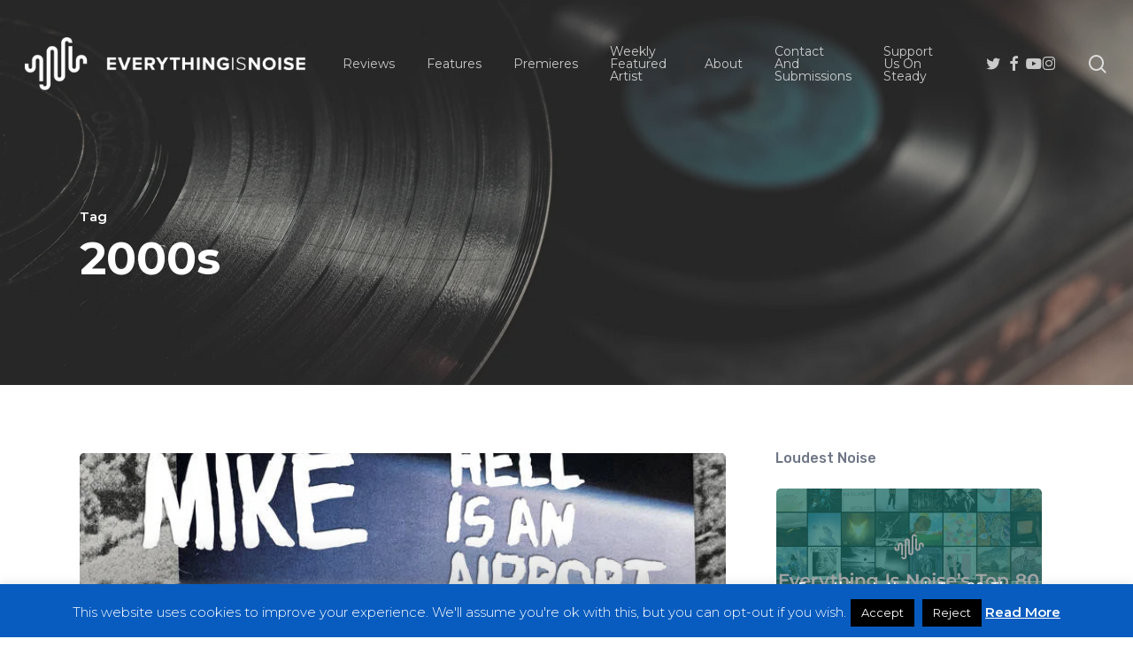

--- FILE ---
content_type: text/html; charset=UTF-8
request_url: https://everythingisnoise.net/tag/2000s/
body_size: 23525
content:
<!doctype html>
<html lang="en-US" class="no-js">
<head>
	<meta charset="UTF-8">
	<meta name="viewport" content="width=device-width, initial-scale=1, maximum-scale=1, user-scalable=0" /><meta name='robots' content='index, follow, max-image-preview:large, max-snippet:-1, max-video-preview:-1' />

	<!-- This site is optimized with the Yoast SEO plugin v26.8 - https://yoast.com/product/yoast-seo-wordpress/ -->
	<title>2000s Archives - Everything Is Noise</title>
	<link rel="canonical" href="https://everythingisnoise.net/tag/2000s/" />
	<meta property="og:locale" content="en_US" />
	<meta property="og:type" content="article" />
	<meta property="og:title" content="2000s Archives - Everything Is Noise" />
	<meta property="og:url" content="https://everythingisnoise.net/tag/2000s/" />
	<meta property="og:site_name" content="Everything Is Noise" />
	<meta name="twitter:card" content="summary_large_image" />
	<script type="application/ld+json" class="yoast-schema-graph">{"@context":"https://schema.org","@graph":[{"@type":"CollectionPage","@id":"https://everythingisnoise.net/tag/2000s/","url":"https://everythingisnoise.net/tag/2000s/","name":"2000s Archives - Everything Is Noise","isPartOf":{"@id":"https://everythingisnoise.net/#website"},"primaryImageOfPage":{"@id":"https://everythingisnoise.net/tag/2000s/#primaryimage"},"image":{"@id":"https://everythingisnoise.net/tag/2000s/#primaryimage"},"thumbnailUrl":"https://everythingisnoise.net/wp-content/uploads/2025/09/a0195116626_16.jpg","breadcrumb":{"@id":"https://everythingisnoise.net/tag/2000s/#breadcrumb"},"inLanguage":"en-US"},{"@type":"ImageObject","inLanguage":"en-US","@id":"https://everythingisnoise.net/tag/2000s/#primaryimage","url":"https://everythingisnoise.net/wp-content/uploads/2025/09/a0195116626_16.jpg","contentUrl":"https://everythingisnoise.net/wp-content/uploads/2025/09/a0195116626_16.jpg","width":700,"height":700},{"@type":"BreadcrumbList","@id":"https://everythingisnoise.net/tag/2000s/#breadcrumb","itemListElement":[{"@type":"ListItem","position":1,"name":"Home","item":"https://everythingisnoise.net/"},{"@type":"ListItem","position":2,"name":"2000s"}]},{"@type":"WebSite","@id":"https://everythingisnoise.net/#website","url":"https://everythingisnoise.net/","name":"Everything Is Noise","description":"","publisher":{"@id":"https://everythingisnoise.net/#organization"},"potentialAction":[{"@type":"SearchAction","target":{"@type":"EntryPoint","urlTemplate":"https://everythingisnoise.net/?s={search_term_string}"},"query-input":{"@type":"PropertyValueSpecification","valueRequired":true,"valueName":"search_term_string"}}],"inLanguage":"en-US"},{"@type":"Organization","@id":"https://everythingisnoise.net/#organization","name":"Everything Is Noise","url":"https://everythingisnoise.net/","logo":{"@type":"ImageObject","inLanguage":"en-US","@id":"https://everythingisnoise.net/#/schema/logo/image/","url":"https://everythingisnoise.net/wp-content/uploads/2018/07/37881340_1776705289084302_841675867594686464_n.png","contentUrl":"https://everythingisnoise.net/wp-content/uploads/2018/07/37881340_1776705289084302_841675867594686464_n.png","width":2048,"height":1152,"caption":"Everything Is Noise"},"image":{"@id":"https://everythingisnoise.net/#/schema/logo/image/"}}]}</script>
	<!-- / Yoast SEO plugin. -->


<link rel='dns-prefetch' href='//steadyhq.com' />
<link rel='dns-prefetch' href='//secure.gravatar.com' />
<link rel='dns-prefetch' href='//stats.wp.com' />
<link rel='dns-prefetch' href='//fonts.googleapis.com' />
<link rel='dns-prefetch' href='//v0.wordpress.com' />
<link rel="alternate" type="application/rss+xml" title="Everything Is Noise &raquo; Feed" href="https://everythingisnoise.net/feed/" />
<link rel="alternate" type="application/rss+xml" title="Everything Is Noise &raquo; Comments Feed" href="https://everythingisnoise.net/comments/feed/" />
<link rel="alternate" type="application/rss+xml" title="Everything Is Noise &raquo; 2000s Tag Feed" href="https://everythingisnoise.net/tag/2000s/feed/" />
<style id='wp-img-auto-sizes-contain-inline-css' type='text/css'>
img:is([sizes=auto i],[sizes^="auto," i]){contain-intrinsic-size:3000px 1500px}
/*# sourceURL=wp-img-auto-sizes-contain-inline-css */
</style>
<style id='wp-emoji-styles-inline-css' type='text/css'>

	img.wp-smiley, img.emoji {
		display: inline !important;
		border: none !important;
		box-shadow: none !important;
		height: 1em !important;
		width: 1em !important;
		margin: 0 0.07em !important;
		vertical-align: -0.1em !important;
		background: none !important;
		padding: 0 !important;
	}
/*# sourceURL=wp-emoji-styles-inline-css */
</style>
<style id='wp-block-library-inline-css' type='text/css'>
:root{--wp-block-synced-color:#7a00df;--wp-block-synced-color--rgb:122,0,223;--wp-bound-block-color:var(--wp-block-synced-color);--wp-editor-canvas-background:#ddd;--wp-admin-theme-color:#007cba;--wp-admin-theme-color--rgb:0,124,186;--wp-admin-theme-color-darker-10:#006ba1;--wp-admin-theme-color-darker-10--rgb:0,107,160.5;--wp-admin-theme-color-darker-20:#005a87;--wp-admin-theme-color-darker-20--rgb:0,90,135;--wp-admin-border-width-focus:2px}@media (min-resolution:192dpi){:root{--wp-admin-border-width-focus:1.5px}}.wp-element-button{cursor:pointer}:root .has-very-light-gray-background-color{background-color:#eee}:root .has-very-dark-gray-background-color{background-color:#313131}:root .has-very-light-gray-color{color:#eee}:root .has-very-dark-gray-color{color:#313131}:root .has-vivid-green-cyan-to-vivid-cyan-blue-gradient-background{background:linear-gradient(135deg,#00d084,#0693e3)}:root .has-purple-crush-gradient-background{background:linear-gradient(135deg,#34e2e4,#4721fb 50%,#ab1dfe)}:root .has-hazy-dawn-gradient-background{background:linear-gradient(135deg,#faaca8,#dad0ec)}:root .has-subdued-olive-gradient-background{background:linear-gradient(135deg,#fafae1,#67a671)}:root .has-atomic-cream-gradient-background{background:linear-gradient(135deg,#fdd79a,#004a59)}:root .has-nightshade-gradient-background{background:linear-gradient(135deg,#330968,#31cdcf)}:root .has-midnight-gradient-background{background:linear-gradient(135deg,#020381,#2874fc)}:root{--wp--preset--font-size--normal:16px;--wp--preset--font-size--huge:42px}.has-regular-font-size{font-size:1em}.has-larger-font-size{font-size:2.625em}.has-normal-font-size{font-size:var(--wp--preset--font-size--normal)}.has-huge-font-size{font-size:var(--wp--preset--font-size--huge)}.has-text-align-center{text-align:center}.has-text-align-left{text-align:left}.has-text-align-right{text-align:right}.has-fit-text{white-space:nowrap!important}#end-resizable-editor-section{display:none}.aligncenter{clear:both}.items-justified-left{justify-content:flex-start}.items-justified-center{justify-content:center}.items-justified-right{justify-content:flex-end}.items-justified-space-between{justify-content:space-between}.screen-reader-text{border:0;clip-path:inset(50%);height:1px;margin:-1px;overflow:hidden;padding:0;position:absolute;width:1px;word-wrap:normal!important}.screen-reader-text:focus{background-color:#ddd;clip-path:none;color:#444;display:block;font-size:1em;height:auto;left:5px;line-height:normal;padding:15px 23px 14px;text-decoration:none;top:5px;width:auto;z-index:100000}html :where(.has-border-color){border-style:solid}html :where([style*=border-top-color]){border-top-style:solid}html :where([style*=border-right-color]){border-right-style:solid}html :where([style*=border-bottom-color]){border-bottom-style:solid}html :where([style*=border-left-color]){border-left-style:solid}html :where([style*=border-width]){border-style:solid}html :where([style*=border-top-width]){border-top-style:solid}html :where([style*=border-right-width]){border-right-style:solid}html :where([style*=border-bottom-width]){border-bottom-style:solid}html :where([style*=border-left-width]){border-left-style:solid}html :where(img[class*=wp-image-]){height:auto;max-width:100%}:where(figure){margin:0 0 1em}html :where(.is-position-sticky){--wp-admin--admin-bar--position-offset:var(--wp-admin--admin-bar--height,0px)}@media screen and (max-width:600px){html :where(.is-position-sticky){--wp-admin--admin-bar--position-offset:0px}}

/*# sourceURL=wp-block-library-inline-css */
</style><style id='global-styles-inline-css' type='text/css'>
:root{--wp--preset--aspect-ratio--square: 1;--wp--preset--aspect-ratio--4-3: 4/3;--wp--preset--aspect-ratio--3-4: 3/4;--wp--preset--aspect-ratio--3-2: 3/2;--wp--preset--aspect-ratio--2-3: 2/3;--wp--preset--aspect-ratio--16-9: 16/9;--wp--preset--aspect-ratio--9-16: 9/16;--wp--preset--color--black: #000000;--wp--preset--color--cyan-bluish-gray: #abb8c3;--wp--preset--color--white: #ffffff;--wp--preset--color--pale-pink: #f78da7;--wp--preset--color--vivid-red: #cf2e2e;--wp--preset--color--luminous-vivid-orange: #ff6900;--wp--preset--color--luminous-vivid-amber: #fcb900;--wp--preset--color--light-green-cyan: #7bdcb5;--wp--preset--color--vivid-green-cyan: #00d084;--wp--preset--color--pale-cyan-blue: #8ed1fc;--wp--preset--color--vivid-cyan-blue: #0693e3;--wp--preset--color--vivid-purple: #9b51e0;--wp--preset--gradient--vivid-cyan-blue-to-vivid-purple: linear-gradient(135deg,rgb(6,147,227) 0%,rgb(155,81,224) 100%);--wp--preset--gradient--light-green-cyan-to-vivid-green-cyan: linear-gradient(135deg,rgb(122,220,180) 0%,rgb(0,208,130) 100%);--wp--preset--gradient--luminous-vivid-amber-to-luminous-vivid-orange: linear-gradient(135deg,rgb(252,185,0) 0%,rgb(255,105,0) 100%);--wp--preset--gradient--luminous-vivid-orange-to-vivid-red: linear-gradient(135deg,rgb(255,105,0) 0%,rgb(207,46,46) 100%);--wp--preset--gradient--very-light-gray-to-cyan-bluish-gray: linear-gradient(135deg,rgb(238,238,238) 0%,rgb(169,184,195) 100%);--wp--preset--gradient--cool-to-warm-spectrum: linear-gradient(135deg,rgb(74,234,220) 0%,rgb(151,120,209) 20%,rgb(207,42,186) 40%,rgb(238,44,130) 60%,rgb(251,105,98) 80%,rgb(254,248,76) 100%);--wp--preset--gradient--blush-light-purple: linear-gradient(135deg,rgb(255,206,236) 0%,rgb(152,150,240) 100%);--wp--preset--gradient--blush-bordeaux: linear-gradient(135deg,rgb(254,205,165) 0%,rgb(254,45,45) 50%,rgb(107,0,62) 100%);--wp--preset--gradient--luminous-dusk: linear-gradient(135deg,rgb(255,203,112) 0%,rgb(199,81,192) 50%,rgb(65,88,208) 100%);--wp--preset--gradient--pale-ocean: linear-gradient(135deg,rgb(255,245,203) 0%,rgb(182,227,212) 50%,rgb(51,167,181) 100%);--wp--preset--gradient--electric-grass: linear-gradient(135deg,rgb(202,248,128) 0%,rgb(113,206,126) 100%);--wp--preset--gradient--midnight: linear-gradient(135deg,rgb(2,3,129) 0%,rgb(40,116,252) 100%);--wp--preset--font-size--small: 13px;--wp--preset--font-size--medium: 20px;--wp--preset--font-size--large: 36px;--wp--preset--font-size--x-large: 42px;--wp--preset--spacing--20: 0.44rem;--wp--preset--spacing--30: 0.67rem;--wp--preset--spacing--40: 1rem;--wp--preset--spacing--50: 1.5rem;--wp--preset--spacing--60: 2.25rem;--wp--preset--spacing--70: 3.38rem;--wp--preset--spacing--80: 5.06rem;--wp--preset--shadow--natural: 6px 6px 9px rgba(0, 0, 0, 0.2);--wp--preset--shadow--deep: 12px 12px 50px rgba(0, 0, 0, 0.4);--wp--preset--shadow--sharp: 6px 6px 0px rgba(0, 0, 0, 0.2);--wp--preset--shadow--outlined: 6px 6px 0px -3px rgb(255, 255, 255), 6px 6px rgb(0, 0, 0);--wp--preset--shadow--crisp: 6px 6px 0px rgb(0, 0, 0);}:root { --wp--style--global--content-size: 1300px;--wp--style--global--wide-size: 1300px; }:where(body) { margin: 0; }.wp-site-blocks > .alignleft { float: left; margin-right: 2em; }.wp-site-blocks > .alignright { float: right; margin-left: 2em; }.wp-site-blocks > .aligncenter { justify-content: center; margin-left: auto; margin-right: auto; }:where(.is-layout-flex){gap: 0.5em;}:where(.is-layout-grid){gap: 0.5em;}.is-layout-flow > .alignleft{float: left;margin-inline-start: 0;margin-inline-end: 2em;}.is-layout-flow > .alignright{float: right;margin-inline-start: 2em;margin-inline-end: 0;}.is-layout-flow > .aligncenter{margin-left: auto !important;margin-right: auto !important;}.is-layout-constrained > .alignleft{float: left;margin-inline-start: 0;margin-inline-end: 2em;}.is-layout-constrained > .alignright{float: right;margin-inline-start: 2em;margin-inline-end: 0;}.is-layout-constrained > .aligncenter{margin-left: auto !important;margin-right: auto !important;}.is-layout-constrained > :where(:not(.alignleft):not(.alignright):not(.alignfull)){max-width: var(--wp--style--global--content-size);margin-left: auto !important;margin-right: auto !important;}.is-layout-constrained > .alignwide{max-width: var(--wp--style--global--wide-size);}body .is-layout-flex{display: flex;}.is-layout-flex{flex-wrap: wrap;align-items: center;}.is-layout-flex > :is(*, div){margin: 0;}body .is-layout-grid{display: grid;}.is-layout-grid > :is(*, div){margin: 0;}body{padding-top: 0px;padding-right: 0px;padding-bottom: 0px;padding-left: 0px;}:root :where(.wp-element-button, .wp-block-button__link){background-color: #32373c;border-width: 0;color: #fff;font-family: inherit;font-size: inherit;font-style: inherit;font-weight: inherit;letter-spacing: inherit;line-height: inherit;padding-top: calc(0.667em + 2px);padding-right: calc(1.333em + 2px);padding-bottom: calc(0.667em + 2px);padding-left: calc(1.333em + 2px);text-decoration: none;text-transform: inherit;}.has-black-color{color: var(--wp--preset--color--black) !important;}.has-cyan-bluish-gray-color{color: var(--wp--preset--color--cyan-bluish-gray) !important;}.has-white-color{color: var(--wp--preset--color--white) !important;}.has-pale-pink-color{color: var(--wp--preset--color--pale-pink) !important;}.has-vivid-red-color{color: var(--wp--preset--color--vivid-red) !important;}.has-luminous-vivid-orange-color{color: var(--wp--preset--color--luminous-vivid-orange) !important;}.has-luminous-vivid-amber-color{color: var(--wp--preset--color--luminous-vivid-amber) !important;}.has-light-green-cyan-color{color: var(--wp--preset--color--light-green-cyan) !important;}.has-vivid-green-cyan-color{color: var(--wp--preset--color--vivid-green-cyan) !important;}.has-pale-cyan-blue-color{color: var(--wp--preset--color--pale-cyan-blue) !important;}.has-vivid-cyan-blue-color{color: var(--wp--preset--color--vivid-cyan-blue) !important;}.has-vivid-purple-color{color: var(--wp--preset--color--vivid-purple) !important;}.has-black-background-color{background-color: var(--wp--preset--color--black) !important;}.has-cyan-bluish-gray-background-color{background-color: var(--wp--preset--color--cyan-bluish-gray) !important;}.has-white-background-color{background-color: var(--wp--preset--color--white) !important;}.has-pale-pink-background-color{background-color: var(--wp--preset--color--pale-pink) !important;}.has-vivid-red-background-color{background-color: var(--wp--preset--color--vivid-red) !important;}.has-luminous-vivid-orange-background-color{background-color: var(--wp--preset--color--luminous-vivid-orange) !important;}.has-luminous-vivid-amber-background-color{background-color: var(--wp--preset--color--luminous-vivid-amber) !important;}.has-light-green-cyan-background-color{background-color: var(--wp--preset--color--light-green-cyan) !important;}.has-vivid-green-cyan-background-color{background-color: var(--wp--preset--color--vivid-green-cyan) !important;}.has-pale-cyan-blue-background-color{background-color: var(--wp--preset--color--pale-cyan-blue) !important;}.has-vivid-cyan-blue-background-color{background-color: var(--wp--preset--color--vivid-cyan-blue) !important;}.has-vivid-purple-background-color{background-color: var(--wp--preset--color--vivid-purple) !important;}.has-black-border-color{border-color: var(--wp--preset--color--black) !important;}.has-cyan-bluish-gray-border-color{border-color: var(--wp--preset--color--cyan-bluish-gray) !important;}.has-white-border-color{border-color: var(--wp--preset--color--white) !important;}.has-pale-pink-border-color{border-color: var(--wp--preset--color--pale-pink) !important;}.has-vivid-red-border-color{border-color: var(--wp--preset--color--vivid-red) !important;}.has-luminous-vivid-orange-border-color{border-color: var(--wp--preset--color--luminous-vivid-orange) !important;}.has-luminous-vivid-amber-border-color{border-color: var(--wp--preset--color--luminous-vivid-amber) !important;}.has-light-green-cyan-border-color{border-color: var(--wp--preset--color--light-green-cyan) !important;}.has-vivid-green-cyan-border-color{border-color: var(--wp--preset--color--vivid-green-cyan) !important;}.has-pale-cyan-blue-border-color{border-color: var(--wp--preset--color--pale-cyan-blue) !important;}.has-vivid-cyan-blue-border-color{border-color: var(--wp--preset--color--vivid-cyan-blue) !important;}.has-vivid-purple-border-color{border-color: var(--wp--preset--color--vivid-purple) !important;}.has-vivid-cyan-blue-to-vivid-purple-gradient-background{background: var(--wp--preset--gradient--vivid-cyan-blue-to-vivid-purple) !important;}.has-light-green-cyan-to-vivid-green-cyan-gradient-background{background: var(--wp--preset--gradient--light-green-cyan-to-vivid-green-cyan) !important;}.has-luminous-vivid-amber-to-luminous-vivid-orange-gradient-background{background: var(--wp--preset--gradient--luminous-vivid-amber-to-luminous-vivid-orange) !important;}.has-luminous-vivid-orange-to-vivid-red-gradient-background{background: var(--wp--preset--gradient--luminous-vivid-orange-to-vivid-red) !important;}.has-very-light-gray-to-cyan-bluish-gray-gradient-background{background: var(--wp--preset--gradient--very-light-gray-to-cyan-bluish-gray) !important;}.has-cool-to-warm-spectrum-gradient-background{background: var(--wp--preset--gradient--cool-to-warm-spectrum) !important;}.has-blush-light-purple-gradient-background{background: var(--wp--preset--gradient--blush-light-purple) !important;}.has-blush-bordeaux-gradient-background{background: var(--wp--preset--gradient--blush-bordeaux) !important;}.has-luminous-dusk-gradient-background{background: var(--wp--preset--gradient--luminous-dusk) !important;}.has-pale-ocean-gradient-background{background: var(--wp--preset--gradient--pale-ocean) !important;}.has-electric-grass-gradient-background{background: var(--wp--preset--gradient--electric-grass) !important;}.has-midnight-gradient-background{background: var(--wp--preset--gradient--midnight) !important;}.has-small-font-size{font-size: var(--wp--preset--font-size--small) !important;}.has-medium-font-size{font-size: var(--wp--preset--font-size--medium) !important;}.has-large-font-size{font-size: var(--wp--preset--font-size--large) !important;}.has-x-large-font-size{font-size: var(--wp--preset--font-size--x-large) !important;}
/*# sourceURL=global-styles-inline-css */
</style>

<link rel='stylesheet' id='cookie-law-info-css' href='https://everythingisnoise.net/wp-content/plugins/cookie-law-info/legacy/public/css/cookie-law-info-public.css?ver=3.3.9.1' type='text/css' media='all' />
<link rel='stylesheet' id='cookie-law-info-gdpr-css' href='https://everythingisnoise.net/wp-content/plugins/cookie-law-info/legacy/public/css/cookie-law-info-gdpr.css?ver=3.3.9.1' type='text/css' media='all' />
<link rel='stylesheet' id='font-awesome-css' href='https://everythingisnoise.net/wp-content/themes/salient/css/font-awesome-legacy.min.css?ver=4.7.1' type='text/css' media='all' />
<link rel='stylesheet' id='salient-grid-system-css' href='https://everythingisnoise.net/wp-content/themes/salient/css/build/grid-system.css?ver=18.0' type='text/css' media='all' />
<link rel='stylesheet' id='main-styles-css' href='https://everythingisnoise.net/wp-content/themes/salient/css/build/style.css?ver=18.0' type='text/css' media='all' />
<style id='main-styles-inline-css' type='text/css'>
html:not(.page-trans-loaded) { background-color: #ffffff; }
/*# sourceURL=main-styles-inline-css */
</style>
<link rel='stylesheet' id='nectar_default_font_open_sans-css' href='https://fonts.googleapis.com/css?family=Open+Sans%3A300%2C400%2C600%2C700&#038;subset=latin%2Clatin-ext' type='text/css' media='all' />
<link rel='stylesheet' id='nectar-blog-auto-masonry-meta-overlaid-spaced-css' href='https://everythingisnoise.net/wp-content/themes/salient/css/build/blog/auto-masonry-meta-overlaid-spaced.css?ver=18.0' type='text/css' media='all' />
<link rel='stylesheet' id='responsive-css' href='https://everythingisnoise.net/wp-content/themes/salient/css/build/responsive.css?ver=18.0' type='text/css' media='all' />
<link rel='stylesheet' id='skin-material-css' href='https://everythingisnoise.net/wp-content/themes/salient/css/build/skin-material.css?ver=18.0' type='text/css' media='all' />
<link rel='stylesheet' id='salient-wp-menu-dynamic-css' href='https://everythingisnoise.net/wp-content/uploads/salient/menu-dynamic.css?ver=67370' type='text/css' media='all' />
<style id='jetpack_facebook_likebox-inline-css' type='text/css'>
.widget_facebook_likebox {
	overflow: hidden;
}

/*# sourceURL=https://everythingisnoise.net/wp-content/plugins/jetpack/modules/widgets/facebook-likebox/style.css */
</style>
<link rel='stylesheet' id='nectar-widget-posts-css' href='https://everythingisnoise.net/wp-content/themes/salient/css/build/elements/widget-nectar-posts.css?ver=18.0' type='text/css' media='all' />
<link rel='stylesheet' id='js_composer_front-css' href='https://everythingisnoise.net/wp-content/themes/salient/css/build/plugins/js_composer.css?ver=18.0' type='text/css' media='all' />
<link rel='stylesheet' id='dynamic-css-css' href='https://everythingisnoise.net/wp-content/uploads/salient/salient-dynamic-styles.css?ver=62685' type='text/css' media='all' />
<style id='dynamic-css-inline-css' type='text/css'>
body[data-bg-header="true"].category .container-wrap,body[data-bg-header="true"].author .container-wrap,body[data-bg-header="true"].date .container-wrap,body[data-bg-header="true"].blog .container-wrap{padding-top:var(--container-padding)!important}.archive.author .row .col.section-title span,.archive.category .row .col.section-title span,.archive.tag .row .col.section-title span,.archive.date .row .col.section-title span{padding-left:0}body.author #page-header-wrap #page-header-bg,body.category #page-header-wrap #page-header-bg,body.tag #page-header-wrap #page-header-bg,body.date #page-header-wrap #page-header-bg{height:auto;padding-top:8%;padding-bottom:8%;}.archive #page-header-wrap{height:auto;}.archive.category .row .col.section-title p,.archive.tag .row .col.section-title p{margin-top:10px;}body[data-bg-header="true"].archive .container-wrap.meta_overlaid_blog,body[data-bg-header="true"].category .container-wrap.meta_overlaid_blog,body[data-bg-header="true"].author .container-wrap.meta_overlaid_blog,body[data-bg-header="true"].date .container-wrap.meta_overlaid_blog{padding-top:0!important;}#page-header-bg[data-alignment="center"] .span_6 p{margin:0 auto;}body.archive #page-header-bg:not(.fullscreen-header) .span_6{position:relative;-webkit-transform:none;transform:none;top:0;}.blog-archive-header .nectar-author-gravatar img{width:125px;border-radius:100px;}.blog-archive-header .container .span_12 p{font-size:min(max(calc(1.3vw),16px),20px);line-height:1.5;margin-top:.5em;}body .page-header-no-bg.color-bg{padding:5% 0;}@media only screen and (max-width:999px){body .page-header-no-bg.color-bg{padding:7% 0;}}@media only screen and (max-width:690px){body .page-header-no-bg.color-bg{padding:9% 0;}.blog-archive-header .nectar-author-gravatar img{width:75px;}}.blog-archive-header.color-bg .col.section-title{border-bottom:0;padding:0;}.blog-archive-header.color-bg *{color:inherit!important;}.nectar-archive-tax-count{position:relative;padding:.5em;transform:translateX(0.25em) translateY(-0.75em);font-size:clamp(14px,0.3em,20px);display:inline-block;vertical-align:super;}.nectar-archive-tax-count:before{content:"";display:block;padding-bottom:100%;width:100%;position:absolute;top:50%;left:50%;transform:translate(-50%,-50%);border-radius:100px;background-color:currentColor;opacity:0.1;}.no-rgba #header-space{display:none;}@media only screen and (max-width:999px){body #header-space[data-header-mobile-fixed="1"]{display:none;}#header-outer[data-mobile-fixed="false"]{position:absolute;}}@media only screen and (max-width:999px){body:not(.nectar-no-flex-height) #header-space[data-secondary-header-display="full"]:not([data-header-mobile-fixed="false"]){display:block!important;margin-bottom:-50px;}#header-space[data-secondary-header-display="full"][data-header-mobile-fixed="false"]{display:none;}}@media only screen and (min-width:1000px){#header-space{display:none;}.nectar-slider-wrap.first-section,.parallax_slider_outer.first-section,.full-width-content.first-section,.parallax_slider_outer.first-section .swiper-slide .content,.nectar-slider-wrap.first-section .swiper-slide .content,#page-header-bg,.nder-page-header,#page-header-wrap,.full-width-section.first-section{margin-top:0!important;}body #page-header-bg,body #page-header-wrap{height:144px;}body #search-outer{z-index:100000;}}@media only screen and (min-width:1000px){#page-header-wrap.fullscreen-header,#page-header-wrap.fullscreen-header #page-header-bg,html:not(.nectar-box-roll-loaded) .nectar-box-roll > #page-header-bg.fullscreen-header,.nectar_fullscreen_zoom_recent_projects,#nectar_fullscreen_rows:not(.afterLoaded) > div,#nectar_fullscreen_rows:not(.afterLoaded) > section{height:100vh;}.wpb_row.vc_row-o-full-height.top-level,.wpb_row.vc_row-o-full-height.top-level > .col.span_12{min-height:100vh;}#page-header-bg[data-alignment-v="middle"] .span_6 .inner-wrap,#page-header-bg[data-alignment-v="top"] .span_6 .inner-wrap,.blog-archive-header.color-bg .container{padding-top:calc(127px + var(--nectar_hook_before_nav_content_height,0px));}#page-header-wrap.container #page-header-bg .span_6 .inner-wrap{padding-top:0;}.nectar-slider-wrap[data-fullscreen="true"]:not(.loaded),.nectar-slider-wrap[data-fullscreen="true"]:not(.loaded) .swiper-container{height:calc(100vh + 2px)!important;}.admin-bar .nectar-slider-wrap[data-fullscreen="true"]:not(.loaded),.admin-bar .nectar-slider-wrap[data-fullscreen="true"]:not(.loaded) .swiper-container{height:calc(100vh - 30px)!important;}}@media only screen and (max-width:999px){#page-header-bg[data-alignment-v="middle"]:not(.fullscreen-header) .span_6 .inner-wrap,#page-header-bg[data-alignment-v="top"] .span_6 .inner-wrap,.blog-archive-header.color-bg .container{padding-top:calc(34px + var(--nectar_hook_before_nav_content_height,0px));}.vc_row.top-level.full-width-section:not(.full-width-ns) > .span_12,#page-header-bg[data-alignment-v="bottom"] .span_6 .inner-wrap{padding-top:24px;}}@media only screen and (max-width:690px){.vc_row.top-level.full-width-section:not(.full-width-ns) > .span_12{padding-top:34px;}.vc_row.top-level.full-width-content .nectar-recent-posts-single_featured .recent-post-container > .inner-wrap{padding-top:24px;}}@media only screen and (max-width:999px){.full-width-ns .nectar-slider-wrap .swiper-slide[data-y-pos="middle"] .content,.full-width-ns .nectar-slider-wrap .swiper-slide[data-y-pos="top"] .content{padding-top:30px;}}@media only screen and (max-width:999px){.using-mobile-browser #nectar_fullscreen_rows:not(.afterLoaded):not([data-mobile-disable="on"]) > div{height:calc(100vh - 76px);}.using-mobile-browser .wpb_row.vc_row-o-full-height.top-level,.using-mobile-browser .wpb_row.vc_row-o-full-height.top-level > .col.span_12,[data-permanent-transparent="1"].using-mobile-browser .wpb_row.vc_row-o-full-height.top-level,[data-permanent-transparent="1"].using-mobile-browser .wpb_row.vc_row-o-full-height.top-level > .col.span_12{min-height:calc(100vh - 76px);}html:not(.nectar-box-roll-loaded) .nectar-box-roll > #page-header-bg.fullscreen-header,.nectar_fullscreen_zoom_recent_projects,.nectar-slider-wrap[data-fullscreen="true"]:not(.loaded),.nectar-slider-wrap[data-fullscreen="true"]:not(.loaded) .swiper-container,#nectar_fullscreen_rows:not(.afterLoaded):not([data-mobile-disable="on"]) > div{height:calc(100vh - 1px);}.wpb_row.vc_row-o-full-height.top-level,.wpb_row.vc_row-o-full-height.top-level > .col.span_12{min-height:calc(100vh - 1px);}body[data-transparent-header="false"] #ajax-content-wrap.no-scroll{min-height:calc(100vh - 1px);height:calc(100vh - 1px);}}.screen-reader-text,.nectar-skip-to-content:not(:focus){border:0;clip:rect(1px,1px,1px,1px);clip-path:inset(50%);height:1px;margin:-1px;overflow:hidden;padding:0;position:absolute!important;width:1px;word-wrap:normal!important;}.row .col img:not([srcset]){width:auto;}.row .col img.img-with-animation.nectar-lazy:not([srcset]){width:100%;}
/*# sourceURL=dynamic-css-inline-css */
</style>
<link rel='stylesheet' id='redux-google-fonts-salient_redux-css' href='https://fonts.googleapis.com/css?family=Montserrat%3A400%2C700%2C600%2C500%2C300%2C400italic%7CRubik%3A500%2C400%7CNunito%3A400&#038;subset=latin&#038;ver=6.9' type='text/css' media='all' />
<script type="text/javascript" src="https://everythingisnoise.net/wp-includes/js/jquery/jquery.min.js?ver=3.7.1" id="jquery-core-js"></script>
<script type="text/javascript" src="https://everythingisnoise.net/wp-includes/js/jquery/jquery-migrate.min.js?ver=3.4.1" id="jquery-migrate-js"></script>
<script type="text/javascript" id="cookie-law-info-js-extra">
/* <![CDATA[ */
var Cli_Data = {"nn_cookie_ids":[],"cookielist":[],"non_necessary_cookies":[],"ccpaEnabled":"","ccpaRegionBased":"","ccpaBarEnabled":"","strictlyEnabled":["necessary","obligatoire"],"ccpaType":"gdpr","js_blocking":"","custom_integration":"","triggerDomRefresh":"","secure_cookies":""};
var cli_cookiebar_settings = {"animate_speed_hide":"500","animate_speed_show":"500","background":"#085cbf","border":"#444","border_on":"","button_1_button_colour":"#000","button_1_button_hover":"#000000","button_1_link_colour":"#fff","button_1_as_button":"1","button_1_new_win":"1","button_2_button_colour":"#333","button_2_button_hover":"#292929","button_2_link_colour":"#ffffff","button_2_as_button":"","button_2_hidebar":"1","button_3_button_colour":"#000","button_3_button_hover":"#000000","button_3_link_colour":"#fff","button_3_as_button":"1","button_3_new_win":"","button_4_button_colour":"#000","button_4_button_hover":"#000000","button_4_link_colour":"#fff","button_4_as_button":"1","button_7_button_colour":"#61a229","button_7_button_hover":"#4e8221","button_7_link_colour":"#fff","button_7_as_button":"1","button_7_new_win":"","font_family":"inherit","header_fix":"","notify_animate_hide":"","notify_animate_show":"","notify_div_id":"#cookie-law-info-bar","notify_position_horizontal":"right","notify_position_vertical":"bottom","scroll_close":"","scroll_close_reload":"","accept_close_reload":"","reject_close_reload":"","showagain_tab":"","showagain_background":"#fff","showagain_border":"#000","showagain_div_id":"#cookie-law-info-again","showagain_x_position":"100px","text":"#ffffff","show_once_yn":"","show_once":"10000","logging_on":"","as_popup":"","popup_overlay":"1","bar_heading_text":"","cookie_bar_as":"banner","popup_showagain_position":"bottom-right","widget_position":"left"};
var log_object = {"ajax_url":"https://everythingisnoise.net/wp-admin/admin-ajax.php"};
//# sourceURL=cookie-law-info-js-extra
/* ]]> */
</script>
<script type="text/javascript" src="https://everythingisnoise.net/wp-content/plugins/cookie-law-info/legacy/public/js/cookie-law-info-public.js?ver=3.3.9.1" id="cookie-law-info-js"></script>
<script type="text/javascript" src="https://steadyhq.com/widget_loader/b4cbaff2-a9a4-4069-a8c4-6706ec356b9a?ver=1.3.3" id="steady-wp-js"></script>
<script></script><link rel="https://api.w.org/" href="https://everythingisnoise.net/wp-json/" /><link rel="alternate" title="JSON" type="application/json" href="https://everythingisnoise.net/wp-json/wp/v2/tags/8716" /><link rel="EditURI" type="application/rsd+xml" title="RSD" href="https://everythingisnoise.net/xmlrpc.php?rsd" />
<meta name="generator" content="WordPress 6.9" />
	<style>img#wpstats{display:none}</style>
		<script type="text/javascript"> var root = document.getElementsByTagName( "html" )[0]; root.setAttribute( "class", "js" ); </script><meta name="generator" content="Powered by WPBakery Page Builder - drag and drop page builder for WordPress."/>
<link rel="icon" href="https://everythingisnoise.net/wp-content/uploads/2018/06/cropped-EIN_Logomark_RGB-1024x870-1-32x32.png" sizes="32x32" />
<link rel="icon" href="https://everythingisnoise.net/wp-content/uploads/2018/06/cropped-EIN_Logomark_RGB-1024x870-1-192x192.png" sizes="192x192" />
<link rel="apple-touch-icon" href="https://everythingisnoise.net/wp-content/uploads/2018/06/cropped-EIN_Logomark_RGB-1024x870-1-180x180.png" />
<meta name="msapplication-TileImage" content="https://everythingisnoise.net/wp-content/uploads/2018/06/cropped-EIN_Logomark_RGB-1024x870-1-270x270.png" />
		<style type="text/css" id="wp-custom-css">
			.search-results div#sidebar {
    display: none !important;
}


.search-results .col.span_9 {
    width: 100% !important;
}		</style>
		<noscript><style> .wpb_animate_when_almost_visible { opacity: 1; }</style></noscript><link data-pagespeed-no-defer data-nowprocket data-wpacu-skip data-no-optimize data-noptimize rel='stylesheet' id='main-styles-non-critical-css' href='https://everythingisnoise.net/wp-content/themes/salient/css/build/style-non-critical.css?ver=18.0' type='text/css' media='all' />
<link data-pagespeed-no-defer data-nowprocket data-wpacu-skip data-no-optimize data-noptimize rel='stylesheet' id='magnific-css' href='https://everythingisnoise.net/wp-content/themes/salient/css/build/plugins/magnific.css?ver=8.6.0' type='text/css' media='all' />
<link data-pagespeed-no-defer data-nowprocket data-wpacu-skip data-no-optimize data-noptimize rel='stylesheet' id='nectar-ocm-core-css' href='https://everythingisnoise.net/wp-content/themes/salient/css/build/off-canvas/core.css?ver=18.0' type='text/css' media='all' />
<link data-pagespeed-no-defer data-nowprocket data-wpacu-skip data-no-optimize data-noptimize rel='stylesheet' id='nectar-ocm-slide-out-right-material-css' href='https://everythingisnoise.net/wp-content/themes/salient/css/build/off-canvas/slide-out-right-material.css?ver=18.0' type='text/css' media='all' />
<link data-pagespeed-no-defer data-nowprocket data-wpacu-skip data-no-optimize data-noptimize rel='stylesheet' id='nectar-ocm-slide-out-right-hover-css' href='https://everythingisnoise.net/wp-content/themes/salient/css/build/off-canvas/slide-out-right-hover.css?ver=18.0' type='text/css' media='all' />
</head><body class="archive tag tag-2000s tag-8716 wp-theme-salient material wpb-js-composer js-comp-ver-8.6.1 vc_responsive" data-footer-reveal="false" data-footer-reveal-shadow="none" data-header-format="default" data-body-border="off" data-boxed-style="" data-header-breakpoint="1000" data-dropdown-style="minimal" data-cae="easeOutQuart" data-cad="700" data-megamenu-width="full-width" data-aie="zoom-out" data-ls="magnific" data-apte="standard" data-hhun="0" data-fancy-form-rcs="default" data-form-style="default" data-form-submit="regular" data-is="minimal" data-button-style="rounded" data-user-account-button="false" data-flex-cols="true" data-col-gap="default" data-header-inherit-rc="false" data-header-search="true" data-animated-anchors="true" data-ajax-transitions="true" data-full-width-header="true" data-slide-out-widget-area="true" data-slide-out-widget-area-style="slide-out-from-right" data-user-set-ocm="off" data-loading-animation="none" data-bg-header="true" data-responsive="1" data-ext-responsive="true" data-ext-padding="90" data-header-resize="1" data-header-color="custom" data-cart="false" data-remove-m-parallax="" data-remove-m-video-bgs="" data-m-animate="0" data-force-header-trans-color="light" data-smooth-scrolling="0" data-permanent-transparent="false" >
	
	<script type="text/javascript">
	 (function(window, document) {

		document.documentElement.classList.remove("no-js");

		if(navigator.userAgent.match(/(Android|iPod|iPhone|iPad|BlackBerry|IEMobile|Opera Mini)/)) {
			document.body.className += " using-mobile-browser mobile ";
		}
		if(navigator.userAgent.match(/Mac/) && navigator.maxTouchPoints && navigator.maxTouchPoints > 2) {
			document.body.className += " using-ios-device ";
		}

		if( !("ontouchstart" in window) ) {

			var body = document.querySelector("body");
			var winW = window.innerWidth;
			var bodyW = body.clientWidth;

			if (winW > bodyW + 4) {
				body.setAttribute("style", "--scroll-bar-w: " + (winW - bodyW - 4) + "px");
			} else {
				body.setAttribute("style", "--scroll-bar-w: 0px");
			}
		}

	 })(window, document);
   </script><nav aria-label="Skip links" class="nectar-skip-to-content-wrap"><a href="#ajax-content-wrap" class="nectar-skip-to-content">Skip to main content</a></nav><div class="ocm-effect-wrap"><div class="ocm-effect-wrap-inner"><div id="ajax-loading-screen" data-disable-mobile="1" data-disable-fade-on-click="0" data-effect="standard" data-method="standard"><div class="loading-icon none"><div class="material-icon">
						<svg class="nectar-material-spinner" width="60px" height="60px" viewBox="0 0 60 60">
							<circle stroke-linecap="round" cx="30" cy="30" r="26" fill="none" stroke-width="6"></circle>
				  		</svg>
					</div></div></div>	
	<div id="header-space"  data-header-mobile-fixed='1'></div> 
	
		<div id="header-outer" data-has-menu="true" data-has-buttons="yes" data-header-button_style="default" data-using-pr-menu="false" data-mobile-fixed="1" data-ptnm="false" data-lhe="animated_underline" data-user-set-bg="#ffffff" data-format="default" data-permanent-transparent="false" data-megamenu-rt="1" data-remove-fixed="0" data-header-resize="1" data-cart="false" data-transparency-option="" data-box-shadow="none" data-shrink-num="6" data-using-secondary="0" data-using-logo="1" data-logo-height="60" data-m-logo-height="24" data-padding="42" data-full-width="true" data-condense="false" data-transparent-header="true" data-transparent-shadow-helper="false" data-remove-border="true" class="transparent">
		
<div id="search-outer" class="nectar">
	<div id="search">
		<div class="container">
			 <div id="search-box">
				 <div class="inner-wrap">
					 <div class="col span_12">
						  <form role="search" action="https://everythingisnoise.net/" method="GET">
														 <input type="text" name="s"  value="" aria-label="Search" placeholder="Search" />
							 
						<span>Hit enter to search or ESC to close</span>
						<button aria-label="Search" class="search-box__button" type="submit">Search</button>						</form>
					</div><!--/span_12-->
				</div><!--/inner-wrap-->
			 </div><!--/search-box-->
			 <div id="close"><a href="#" role="button"><span class="screen-reader-text">Close Search</span>
				<span class="close-wrap"> <span class="close-line close-line1" role="presentation"></span> <span class="close-line close-line2" role="presentation"></span> </span>				 </a></div>
		 </div><!--/container-->
	</div><!--/search-->
</div><!--/search-outer-->

<header id="top" role="banner" aria-label="Main Menu">
		<div class="container">
		<div class="row">
			<div class="col span_3">
								<a id="logo" href="https://everythingisnoise.net" data-supplied-ml-starting-dark="false" data-supplied-ml-starting="false" data-supplied-ml="false" >
					<img class="stnd skip-lazy default-logo" width="834" height="158" alt="Everything Is Noise" src="https://everythingisnoise.net/wp-content/uploads/2018/07/EIN_Primary-Logo-1.png" srcset="https://everythingisnoise.net/wp-content/uploads/2018/07/EIN_Primary-Logo-1.png 1x, https://everythingisnoise.net/wp-content/uploads/2018/07/EIN_Primary-Logo-2.png 2x" /><img class="starting-logo skip-lazy default-logo" width="834" height="158" alt="Everything Is Noise" src="https://everythingisnoise.net/wp-content/uploads/2018/07/EIN_Primary-Logo_Light-1.png" srcset="https://everythingisnoise.net/wp-content/uploads/2018/07/EIN_Primary-Logo_Light-1.png 1x, https://everythingisnoise.net/wp-content/uploads/2018/07/EIN_Primary-Logo_Light-2.png 2x" /><img class="starting-logo dark-version skip-lazy default-logo" width="834" height="158" alt="Everything Is Noise" src="https://everythingisnoise.net/wp-content/uploads/2018/07/EIN_Primary-Logo_Dark-1.png" srcset="https://everythingisnoise.net/wp-content/uploads/2018/07/EIN_Primary-Logo_Dark-1.png 1x, https://everythingisnoise.net/wp-content/uploads/2018/07/EIN_Primary-Logo_Dark-2.png 2x" />				</a>
							</div><!--/span_3-->

			<div class="col span_9 col_last">
									<div class="nectar-mobile-only mobile-header"><div class="inner"></div></div>
									<a class="mobile-search" href="#searchbox"><span class="nectar-icon icon-salient-search" aria-hidden="true"></span><span class="screen-reader-text">search</span></a>
														<div class="slide-out-widget-area-toggle mobile-icon slide-out-from-right" data-custom-color="false" data-icon-animation="simple-transform">
						<div> <a href="#slide-out-widget-area" role="button" aria-label="Navigation Menu" aria-expanded="false" class="closed">
							<span class="screen-reader-text">Menu</span><span aria-hidden="true"> <i class="lines-button x2"> <i class="lines"></i> </i> </span>						</a></div>
					</div>
				
									<nav aria-label="Main Menu">
													<ul class="sf-menu">
								<li id="menu-item-40054" class="menu-item menu-item-type-taxonomy menu-item-object-category nectar-regular-menu-item menu-item-40054"><a href="https://everythingisnoise.net/category/reviews/"><span class="menu-title-text">Reviews</span></a></li>
<li id="menu-item-40056" class="menu-item menu-item-type-taxonomy menu-item-object-category nectar-regular-menu-item menu-item-40056"><a href="https://everythingisnoise.net/category/features/"><span class="menu-title-text">Features</span></a></li>
<li id="menu-item-40058" class="menu-item menu-item-type-taxonomy menu-item-object-category nectar-regular-menu-item menu-item-40058"><a href="https://everythingisnoise.net/category/premieres/"><span class="menu-title-text">Premieres</span></a></li>
<li id="menu-item-42050" class="menu-item menu-item-type-taxonomy menu-item-object-category menu-item-has-children nectar-regular-menu-item menu-item-42050"><a href="https://everythingisnoise.net/category/weekly-featured-artist/" aria-haspopup="true" aria-expanded="false"><span class="menu-title-text">Weekly Featured Artist</span></a>
<ul class="sub-menu">
	<li id="menu-item-40057" class="menu-item menu-item-type-taxonomy menu-item-object-category nectar-regular-menu-item menu-item-40057"><a href="https://everythingisnoise.net/category/interviews/"><span class="menu-title-text">Interviews</span></a></li>
</ul>
</li>
<li id="menu-item-40280" class="menu-item menu-item-type-post_type menu-item-object-page menu-item-has-children nectar-regular-menu-item menu-item-40280"><a href="https://everythingisnoise.net/about/" aria-haspopup="true" aria-expanded="false"><span class="menu-title-text">About</span></a>
<ul class="sub-menu">
	<li id="menu-item-40286" class="menu-item menu-item-type-post_type menu-item-object-page nectar-regular-menu-item menu-item-40286"><a href="https://everythingisnoise.net/about/privacy-policy/"><span class="menu-title-text">Privacy Policy</span></a></li>
</ul>
</li>
<li id="menu-item-40411" class="menu-item menu-item-type-post_type menu-item-object-page menu-item-has-children nectar-regular-menu-item menu-item-40411"><a href="https://everythingisnoise.net/contact/" aria-haspopup="true" aria-expanded="false"><span class="menu-title-text">Contact and Submissions</span></a>
<ul class="sub-menu">
	<li id="menu-item-71997" class="menu-item menu-item-type-post_type menu-item-object-page nectar-regular-menu-item menu-item-71997"><a href="https://everythingisnoise.net/join-our-team/"><span class="menu-title-text">Join Our Team!</span></a></li>
</ul>
</li>
<li id="menu-item-93116" class="menu-item menu-item-type-post_type menu-item-object-page nectar-regular-menu-item menu-item-93116"><a href="https://everythingisnoise.net/support-us-on-steady/"><span class="menu-title-text">Support Us On Steady</span></a></li>
<li id="social-in-menu" class="button_social_group"><a target="_blank" rel="noopener" href="https://twitter.com/NoiseEverything"><span class="screen-reader-text">twitter</span><i class="fa fa-twitter" aria-hidden="true"></i> </a><a target="_blank" rel="noopener" href="https://www.facebook.com/EverythingIsNoise"><span class="screen-reader-text">facebook</span><i class="fa fa-facebook" aria-hidden="true"></i> </a><a target="_blank" rel="noopener" href="https://www.youtube.com/c/everythingisnoise"><span class="screen-reader-text">youtube</span><i class="fa fa-youtube-play" aria-hidden="true"></i> </a><a target="_blank" rel="noopener" href="https://www.instagram.com/everything.is.noise/"><span class="screen-reader-text">instagram</span><i class="fa fa-instagram" aria-hidden="true"></i> </a></li>							</ul>
													<ul class="buttons sf-menu" data-user-set-ocm="off"><li id="search-btn"><div><a href="#searchbox"><span class="icon-salient-search" aria-hidden="true"></span><span class="screen-reader-text">search</span></a></div> </li></ul>
						
					</nav>

					
				</div><!--/span_9-->

				
			</div><!--/row-->
					</div><!--/container-->
	</header>		
	</div>
		<div id="ajax-content-wrap">

		<div id="page-header-wrap" data-animate-in-effect="zoom-out" data-midnight="light" class="blog-archive-header">
			<div id="page-header-bg" data-animate-in-effect="zoom-out" data-text-effect="" data-bg-pos="center" data-alignment="left" data-alignment-v="middle" data-parallax="0" data-height="400">
				<div class="page-header-bg-image">
					<img width="4896" height="3264" src="https://everythingisnoise.net/wp-content/uploads/2018/07/mink-mingle-109837-unsplash.jpg" class="attachment-full size-full" alt="" decoding="async" fetchpriority="high" srcset="https://everythingisnoise.net/wp-content/uploads/2018/07/mink-mingle-109837-unsplash.jpg 4896w, https://everythingisnoise.net/wp-content/uploads/2018/07/mink-mingle-109837-unsplash-300x200.jpg 300w, https://everythingisnoise.net/wp-content/uploads/2018/07/mink-mingle-109837-unsplash-768x512.jpg 768w, https://everythingisnoise.net/wp-content/uploads/2018/07/mink-mingle-109837-unsplash-1024x683.jpg 1024w, https://everythingisnoise.net/wp-content/uploads/2018/07/mink-mingle-109837-unsplash-900x600.jpg 900w" sizes="(max-width: 4896px) 100vw, 4896px" data-attachment-id="41297" data-permalink="https://everythingisnoise.net/mink-mingle-109837-unsplash/" data-orig-file="https://everythingisnoise.net/wp-content/uploads/2018/07/mink-mingle-109837-unsplash.jpg" data-orig-size="4896,3264" data-comments-opened="1" data-image-meta="{&quot;aperture&quot;:&quot;0&quot;,&quot;credit&quot;:&quot;&quot;,&quot;camera&quot;:&quot;&quot;,&quot;caption&quot;:&quot;&quot;,&quot;created_timestamp&quot;:&quot;0&quot;,&quot;copyright&quot;:&quot;&quot;,&quot;focal_length&quot;:&quot;0&quot;,&quot;iso&quot;:&quot;0&quot;,&quot;shutter_speed&quot;:&quot;0&quot;,&quot;title&quot;:&quot;&quot;,&quot;orientation&quot;:&quot;0&quot;}" data-image-title="mink-mingle-109837-unsplash" data-image-description="" data-image-caption="" data-medium-file="https://everythingisnoise.net/wp-content/uploads/2018/07/mink-mingle-109837-unsplash-300x200.jpg" data-large-file="https://everythingisnoise.net/wp-content/uploads/2018/07/mink-mingle-109837-unsplash-1024x683.jpg" />				</div>
				<div class="container">
					<div class="row">
						<div class="col span_6">
							<div class="inner-wrap">
																									<span class="subheader">Tag</span>
																<h1>2000s</h1>
																							</div>
						</div>
					</div>
				</div>
			</div>
		</div>
	
<div class="container-wrap">

	<div class="container main-content">

		<div class="row"><div class="post-area col  span_9 masonry auto_meta_overlaid_spaced " role="main" data-ams="12px" data-remove-post-date="0" data-remove-post-author="0" data-remove-post-comment-number="0" data-remove-post-nectar-love="0"> <div class="posts-container"  data-load-animation="perspective">
<article id="post-115310" class=" masonry-blog-item post-115310 post type-post status-publish format-standard has-post-thumbnail category-reviews tag-2000s tag-90s tag-alternative-rock tag-blink-182 tag-garage-rock tag-liquid-mike tag-michigan tag-nostalgia tag-pop-punk tag-the-get-up-kids">  
    
  <div class="inner-wrap animated">
    
    <div class="post-content">

      <div class="content-inner">
        
        <a class="entire-meta-link" href="https://everythingisnoise.net/reviews/liquid-mike-hell-is-an-airport/"><span class="screen-reader-text">Liquid Mike &#8211; &#8220;Hell Is An Airport&#8221;</span></a>
        
        <span class="post-featured-img"><img width="700" height="700" src="https://everythingisnoise.net/wp-content/uploads/2025/09/a0195116626_16.jpg" class="attachment-medium_featured size-medium_featured skip-lazy wp-post-image" alt="" title="" sizes="(min-width: 690px) 50vw, 100vw" decoding="async" srcset="https://everythingisnoise.net/wp-content/uploads/2025/09/a0195116626_16.jpg 700w, https://everythingisnoise.net/wp-content/uploads/2025/09/a0195116626_16-300x300.jpg 300w, https://everythingisnoise.net/wp-content/uploads/2025/09/a0195116626_16-150x150.jpg 150w, https://everythingisnoise.net/wp-content/uploads/2025/09/a0195116626_16-140x140.jpg 140w, https://everythingisnoise.net/wp-content/uploads/2025/09/a0195116626_16-100x100.jpg 100w, https://everythingisnoise.net/wp-content/uploads/2025/09/a0195116626_16-500x500.jpg 500w, https://everythingisnoise.net/wp-content/uploads/2025/09/a0195116626_16-350x350.jpg 350w" data-attachment-id="115313" data-permalink="https://everythingisnoise.net/reviews/liquid-mike-hell-is-an-airport/attachment/a0195116626_16/" data-orig-file="https://everythingisnoise.net/wp-content/uploads/2025/09/a0195116626_16.jpg" data-orig-size="700,700" data-comments-opened="1" data-image-meta="{&quot;aperture&quot;:&quot;0&quot;,&quot;credit&quot;:&quot;&quot;,&quot;camera&quot;:&quot;&quot;,&quot;caption&quot;:&quot;&quot;,&quot;created_timestamp&quot;:&quot;0&quot;,&quot;copyright&quot;:&quot;&quot;,&quot;focal_length&quot;:&quot;0&quot;,&quot;iso&quot;:&quot;0&quot;,&quot;shutter_speed&quot;:&quot;0&quot;,&quot;title&quot;:&quot;&quot;,&quot;orientation&quot;:&quot;0&quot;}" data-image-title="a0195116626_16" data-image-description="" data-image-caption="" data-medium-file="https://everythingisnoise.net/wp-content/uploads/2025/09/a0195116626_16-300x300.jpg" data-large-file="https://everythingisnoise.net/wp-content/uploads/2025/09/a0195116626_16.jpg" /></span>        
        <div class="article-content-wrap">
          
          <span class="meta-category"><a class="reviews" href="https://everythingisnoise.net/category/reviews/">Reviews</a></span>          
          <div class="post-header">
            <h3 class="title"><a href="https://everythingisnoise.net/reviews/liquid-mike-hell-is-an-airport/"> Liquid Mike &#8211; &#8220;Hell Is An Airport&#8221;</a></h3>
                      </div>
          
        </div><!--article-content-wrap-->
        
      </div><!--/content-inner-->
        
    </div><!--/post-content-->
      
  </div><!--/inner-wrap-->
    
</article>
<article id="post-74770" class=" masonry-blog-item post-74770 post type-post status-publish format-standard has-post-thumbnail category-reviews tag-2000s tag-6271 tag-album tag-alternative tag-alternative-metal tag-deftones tag-genesis tag-new tag-new-wave tag-nu-metal tag-ohms tag-reprise-records tag-review tag-rock tag-synth tag-terry-date tag-white-pony">  
    
  <div class="inner-wrap animated">
    
    <div class="post-content">

      <div class="content-inner">
        
        <a class="entire-meta-link" href="https://everythingisnoise.net/reviews/deftones-ohms/"><span class="screen-reader-text">Deftones &#8211; &#8220;Ohms&#8221;</span></a>
        
        <span class="post-featured-img"><img width="750" height="750" src="https://everythingisnoise.net/wp-content/uploads/2020/09/deftones-ohms-cover-2020.jpg" class="attachment-medium_featured size-medium_featured skip-lazy wp-post-image" alt="" title="" sizes="(min-width: 690px) 50vw, 100vw" decoding="async" srcset="https://everythingisnoise.net/wp-content/uploads/2020/09/deftones-ohms-cover-2020.jpg 750w, https://everythingisnoise.net/wp-content/uploads/2020/09/deftones-ohms-cover-2020-300x300.jpg 300w, https://everythingisnoise.net/wp-content/uploads/2020/09/deftones-ohms-cover-2020-150x150.jpg 150w, https://everythingisnoise.net/wp-content/uploads/2020/09/deftones-ohms-cover-2020-100x100.jpg 100w, https://everythingisnoise.net/wp-content/uploads/2020/09/deftones-ohms-cover-2020-140x140.jpg 140w, https://everythingisnoise.net/wp-content/uploads/2020/09/deftones-ohms-cover-2020-500x500.jpg 500w, https://everythingisnoise.net/wp-content/uploads/2020/09/deftones-ohms-cover-2020-350x350.jpg 350w" data-attachment-id="74773" data-permalink="https://everythingisnoise.net/reviews/deftones-ohms/attachment/deftones-ohms-cover-2020/" data-orig-file="https://everythingisnoise.net/wp-content/uploads/2020/09/deftones-ohms-cover-2020.jpg" data-orig-size="750,750" data-comments-opened="1" data-image-meta="{&quot;aperture&quot;:&quot;0&quot;,&quot;credit&quot;:&quot;&quot;,&quot;camera&quot;:&quot;&quot;,&quot;caption&quot;:&quot;&quot;,&quot;created_timestamp&quot;:&quot;0&quot;,&quot;copyright&quot;:&quot;&quot;,&quot;focal_length&quot;:&quot;0&quot;,&quot;iso&quot;:&quot;0&quot;,&quot;shutter_speed&quot;:&quot;0&quot;,&quot;title&quot;:&quot;&quot;,&quot;orientation&quot;:&quot;1&quot;}" data-image-title="deftones-ohms-cover-2020" data-image-description="" data-image-caption="" data-medium-file="https://everythingisnoise.net/wp-content/uploads/2020/09/deftones-ohms-cover-2020-300x300.jpg" data-large-file="https://everythingisnoise.net/wp-content/uploads/2020/09/deftones-ohms-cover-2020.jpg" /></span>        
        <div class="article-content-wrap">
          
          <span class="meta-category"><a class="reviews" href="https://everythingisnoise.net/category/reviews/">Reviews</a></span>          
          <div class="post-header">
            <h3 class="title"><a href="https://everythingisnoise.net/reviews/deftones-ohms/"> Deftones &#8211; &#8220;Ohms&#8221;</a></h3>
                      </div>
          
        </div><!--article-content-wrap-->
        
      </div><!--/content-inner-->
        
    </div><!--/post-content-->
      
  </div><!--/inner-wrap-->
    
</article>
<article id="post-69284" class=" masonry-blog-item post-69284 post type-post status-publish format-standard has-post-thumbnail category-reviews tag-2000s tag-90s tag-australia tag-britpop tag-electronic tag-funk tag-grunge tag-new-album tag-nostalgic tag-nu-metal tag-ocean-grove tag-pop tag-rapcore tag-rock tag-shoegaze">  
    
  <div class="inner-wrap animated">
    
    <div class="post-content">

      <div class="content-inner">
        
        <a class="entire-meta-link" href="https://everythingisnoise.net/reviews/ocean-grove-flip-phone-fantasy/"><span class="screen-reader-text">Ocean Grove &#8211; &#8220;Flip Phone Fantasy&#8221;</span></a>
        
        <span class="post-featured-img"><img width="800" height="800" src="https://everythingisnoise.net/wp-content/uploads/2020/03/Flip-Phone-Fantasy-800x800.jpg" class="attachment-medium_featured size-medium_featured skip-lazy wp-post-image" alt="" title="" sizes="(min-width: 690px) 50vw, 100vw" decoding="async" srcset="https://everythingisnoise.net/wp-content/uploads/2020/03/Flip-Phone-Fantasy-800x800.jpg 800w, https://everythingisnoise.net/wp-content/uploads/2020/03/Flip-Phone-Fantasy-300x300.jpg 300w, https://everythingisnoise.net/wp-content/uploads/2020/03/Flip-Phone-Fantasy-150x150.jpg 150w, https://everythingisnoise.net/wp-content/uploads/2020/03/Flip-Phone-Fantasy-768x768.jpg 768w, https://everythingisnoise.net/wp-content/uploads/2020/03/Flip-Phone-Fantasy-100x100.jpg 100w, https://everythingisnoise.net/wp-content/uploads/2020/03/Flip-Phone-Fantasy-140x140.jpg 140w, https://everythingisnoise.net/wp-content/uploads/2020/03/Flip-Phone-Fantasy-500x500.jpg 500w, https://everythingisnoise.net/wp-content/uploads/2020/03/Flip-Phone-Fantasy-350x350.jpg 350w, https://everythingisnoise.net/wp-content/uploads/2020/03/Flip-Phone-Fantasy.jpg 1000w" data-attachment-id="69287" data-permalink="https://everythingisnoise.net/reviews/ocean-grove-flip-phone-fantasy/attachment/flip-phone-fantasy/" data-orig-file="https://everythingisnoise.net/wp-content/uploads/2020/03/Flip-Phone-Fantasy.jpg" data-orig-size="1000,1000" data-comments-opened="1" data-image-meta="{&quot;aperture&quot;:&quot;0&quot;,&quot;credit&quot;:&quot;&quot;,&quot;camera&quot;:&quot;&quot;,&quot;caption&quot;:&quot;&quot;,&quot;created_timestamp&quot;:&quot;0&quot;,&quot;copyright&quot;:&quot;&quot;,&quot;focal_length&quot;:&quot;0&quot;,&quot;iso&quot;:&quot;0&quot;,&quot;shutter_speed&quot;:&quot;0&quot;,&quot;title&quot;:&quot;&quot;,&quot;orientation&quot;:&quot;0&quot;}" data-image-title="Flip Phone Fantasy" data-image-description="" data-image-caption="" data-medium-file="https://everythingisnoise.net/wp-content/uploads/2020/03/Flip-Phone-Fantasy-300x300.jpg" data-large-file="https://everythingisnoise.net/wp-content/uploads/2020/03/Flip-Phone-Fantasy.jpg" /></span>        
        <div class="article-content-wrap">
          
          <span class="meta-category"><a class="reviews" href="https://everythingisnoise.net/category/reviews/">Reviews</a></span>          
          <div class="post-header">
            <h3 class="title"><a href="https://everythingisnoise.net/reviews/ocean-grove-flip-phone-fantasy/"> Ocean Grove &#8211; &#8220;Flip Phone Fantasy&#8221;</a></h3>
                      </div>
          
        </div><!--article-content-wrap-->
        
      </div><!--/content-inner-->
        
    </div><!--/post-content-->
      
  </div><!--/inner-wrap-->
    
</article></div>
		</div>

					<div id="sidebar" data-nectar-ss="1" class="col span_3 col_last">
				<div id="nectar_popular_posts-8" class="widget nectar_popular_posts_widget"><h4>Loudest Noise</h4><ul class="nectar_blog_posts_popular nectar_widget" data-style="hover-featured-image"><li class="has-img" data-views="2857"><a href="https://everythingisnoise.net/features/everything-is-noises-top-80-the-best-albums-of-2025/"> <div class="popular-featured-img" style="background-image: url(https://everythingisnoise.net/wp-content/uploads/2025/12/EIN-AOTY-FI-600x403.jpg);"></div><span class="meta-wrap"><span class="post-title">Everything Is Noise’s Top 80: The Best Albums of 2025</span> <span class="post-date">January 8, 2026</span></span></a></li><li class="has-img" data-views="1804"><a href="https://everythingisnoise.net/reviews/snarky-puppy-and-metropole-orkest-somni/"> <div class="popular-featured-img" style="background-image: url(https://everythingisnoise.net/wp-content/uploads/2025/12/a2973500308_16-600x403.jpg);"></div><span class="meta-wrap"><span class="post-title">Snarky Puppy and Metropole Orkest &#8211; &#8220;Somni&#8221;</span> <span class="post-date">December 23, 2025</span></span></a></li><li class="has-img" data-views="1728"><a href="https://everythingisnoise.net/reviews/hierophany-tenebrario/"> <div class="popular-featured-img" style="background-image: url(https://everythingisnoise.net/wp-content/uploads/2025/12/Hierophany-Tenebrario-600x403.jpg);"></div><span class="meta-wrap"><span class="post-title">Hierophany &#8211; &#8220;Tenebrario&#8221;</span> <span class="post-date">December 25, 2025</span></span></a></li><li class="has-img" data-views="1450"><a href="https://everythingisnoise.net/features/inter-claus-7-seven-times-the-charm-kiddo/"> <div class="popular-featured-img" style="background-image: url(https://everythingisnoise.net/wp-content/uploads/2020/12/81121817_1014750642218862_5314940888277843968_n-600x403.jpg);"></div><span class="meta-wrap"><span class="post-title">INTER CLAUS 7: Seven Times The Charm, Kiddo</span> <span class="post-date">December 24, 2025</span></span></a></li><li class="has-img" data-views="1320"><a href="https://everythingisnoise.net/features/a-scene-in-retrospect-david-bowie-blackstar/"> <div class="popular-featured-img" style="background-image: url(https://everythingisnoise.net/wp-content/uploads/2026/01/51RHm9wIQOL-600x403.jpg);"></div><span class="meta-wrap"><span class="post-title">A SCENE IN RETROSPECT: David Bowie &#8211; &#8220;Blackstar&#8221;</span> <span class="post-date">January 10, 2026</span></span></a></li></ul></div>			</div>
		
		</div>
	</div>
</div>

<div id="footer-outer" style="background-image:url(https://everythingisnoise.net/wp-content/uploads/2018/07/EIN_Pattern-01-1.jpg);" data-midnight="light" data-cols="5" data-custom-color="true" data-disable-copyright="false" data-matching-section-color="true" data-copyright-line="true" data-using-bg-img="true" data-bg-img-overlay="0.1" data-full-width="false" data-using-widget-area="true" data-link-hover="default"role="contentinfo">
	
		
	<div id="footer-widgets" data-has-widgets="true" data-cols="5">
		
		<div class="container">
			
						
			<div class="row">
				
								
				<div class="col span_3">
					<div id="text-11" class="widget widget_text">			<div class="textwidget"><p><span style="font-weight: 400;">Everything Is Noise is here to bring you music that you connect with, and provide a positive, accessible space to discuss this music in a open-minded community of fans and creators.</span></p>
<p>Copyright © 2018 EverythingIsNoise.<br />
All rights reserved.</p>
</div>
		</div>					</div>
					
											
						<div class="col span_3">
							<div id="nav_menu-1" class="widget widget_nav_menu"><h4>Discover</h4><div class="menu-magazine-blog-navigation-container"><ul id="menu-magazine-blog-navigation" class="menu"><li id="menu-item-40260" class="menu-item menu-item-type-post_type menu-item-object-page menu-item-home menu-item-40260"><a href="https://everythingisnoise.net/">Home</a></li>
<li id="menu-item-40377" class="menu-item menu-item-type-post_type menu-item-object-page menu-item-40377"><a href="https://everythingisnoise.net/about/">About</a></li>
<li id="menu-item-40378" class="menu-item menu-item-type-post_type menu-item-object-page menu-item-40378"><a href="https://everythingisnoise.net/contact/">Contact and Submissions</a></li>
<li id="menu-item-40495" class="menu-item menu-item-type-post_type menu-item-object-page menu-item-40495"><a href="https://everythingisnoise.net/join-our-team/">Join Our Team!</a></li>
<li id="menu-item-40496" class="menu-item menu-item-type-post_type menu-item-object-page menu-item-40496"><a href="https://everythingisnoise.net/about/privacy-policy/">Privacy Policy</a></li>
</ul></div></div>								
							</div>
							
												
						
													<div class="col span_3">
								<div id="categories-5" class="widget widget_categories"><h4>Categories</h4>
			<ul>
					<li class="cat-item cat-item-7"><a href="https://everythingisnoise.net/category/features/">Features</a>
</li>
	<li class="cat-item cat-item-4"><a href="https://everythingisnoise.net/category/interviews/">Interviews</a>
</li>
	<li class="cat-item cat-item-6"><a href="https://everythingisnoise.net/category/news/">News</a>
</li>
	<li class="cat-item cat-item-2653"><a href="https://everythingisnoise.net/category/podcast-noisy-speakers/">Podcast: Noisy Speakers</a>
</li>
	<li class="cat-item cat-item-5"><a href="https://everythingisnoise.net/category/premieres/">Premieres</a>
</li>
	<li class="cat-item cat-item-3"><a href="https://everythingisnoise.net/category/reviews/">Reviews</a>
</li>
	<li class="cat-item cat-item-1"><a href="https://everythingisnoise.net/category/uncategorized/">Uncategorized</a>
</li>
	<li class="cat-item cat-item-196"><a href="https://everythingisnoise.net/category/weekly-featured-artist/">Weekly Featured Artist</a>
</li>
			</ul>

			</div>									
								</div>
														
															<div class="col span_3">
									<div id="text-13" class="widget widget_text"><h4>Newsletter</h4>			<div class="textwidget"><p>The Everything Is Noise-Newsletter is currently in maintenance. The subscription box will be back soon</p>
</div>
		</div>										
									</div>
																
							</div>
													</div><!--/container-->
					</div><!--/footer-widgets-->
					
					
  <div class="row" id="copyright" data-layout="default">

	<div class="container">

				<div class="col span_5">

			<p>© 2018 EverythingIsNoise</p>
		</div><!--/span_5-->
		
	  <div class="col span_7 col_last">
      <ul class="social">
        <li><a target="_blank" rel="noopener" href="https://twitter.com/NoiseEverything"><span class="screen-reader-text">twitter</span><i class="fa fa-twitter" aria-hidden="true"></i></a></li><li><a target="_blank" rel="noopener" href="https://www.facebook.com/EverythingIsNoise"><span class="screen-reader-text">facebook</span><i class="fa fa-facebook" aria-hidden="true"></i></a></li><li><a target="_blank" rel="noopener" href="https://www.youtube.com/c/everythingisnoise"><span class="screen-reader-text">youtube</span><i class="fa fa-youtube-play" aria-hidden="true"></i></a></li><li><a target="_blank" rel="noopener" href="https://www.instagram.com/everything.is.noise/"><span class="screen-reader-text">instagram</span><i class="fa fa-instagram" aria-hidden="true"></i></a></li>      </ul>
	  </div><!--/span_7-->

	  
	</div><!--/container-->
  </div><!--/row-->
		
</div><!--/footer-outer-->


	<div id="slide-out-widget-area-bg" class="slide-out-from-right dark">
				</div>

		<div id="slide-out-widget-area" role="dialog" aria-modal="true" aria-label="Off Canvas Menu" class="slide-out-from-right" data-dropdown-func="separate-dropdown-parent-link" data-back-txt="Back">

			<div class="inner-wrap">
			<div class="inner" data-prepend-menu-mobile="false">

				<a class="slide_out_area_close" href="#"><span class="screen-reader-text">Close Menu</span>
					<span class="close-wrap"> <span class="close-line close-line1" role="presentation"></span> <span class="close-line close-line2" role="presentation"></span> </span>				</a>


									<div class="off-canvas-menu-container mobile-only" role="navigation">

						
						<ul class="menu">
							<li class="menu-item menu-item-type-taxonomy menu-item-object-category menu-item-40054"><a href="https://everythingisnoise.net/category/reviews/">Reviews</a></li>
<li class="menu-item menu-item-type-taxonomy menu-item-object-category menu-item-40056"><a href="https://everythingisnoise.net/category/features/">Features</a></li>
<li class="menu-item menu-item-type-taxonomy menu-item-object-category menu-item-40058"><a href="https://everythingisnoise.net/category/premieres/">Premieres</a></li>
<li class="menu-item menu-item-type-taxonomy menu-item-object-category menu-item-has-children menu-item-42050"><a href="https://everythingisnoise.net/category/weekly-featured-artist/" aria-haspopup="true" aria-expanded="false">Weekly Featured Artist</a>
<ul class="sub-menu">
	<li class="menu-item menu-item-type-taxonomy menu-item-object-category menu-item-40057"><a href="https://everythingisnoise.net/category/interviews/">Interviews</a></li>
</ul>
</li>
<li class="menu-item menu-item-type-post_type menu-item-object-page menu-item-has-children menu-item-40280"><a href="https://everythingisnoise.net/about/" aria-haspopup="true" aria-expanded="false">About</a>
<ul class="sub-menu">
	<li class="menu-item menu-item-type-post_type menu-item-object-page menu-item-40286"><a href="https://everythingisnoise.net/about/privacy-policy/">Privacy Policy</a></li>
</ul>
</li>
<li class="menu-item menu-item-type-post_type menu-item-object-page menu-item-has-children menu-item-40411"><a href="https://everythingisnoise.net/contact/" aria-haspopup="true" aria-expanded="false">Contact and Submissions</a>
<ul class="sub-menu">
	<li class="menu-item menu-item-type-post_type menu-item-object-page menu-item-71997"><a href="https://everythingisnoise.net/join-our-team/">Join Our Team!</a></li>
</ul>
</li>
<li class="menu-item menu-item-type-post_type menu-item-object-page menu-item-93116"><a href="https://everythingisnoise.net/support-us-on-steady/">Support Us On Steady</a></li>

						</ul>

						<ul class="menu secondary-header-items">
													</ul>
					</div>
					
				</div>

				<div class="bottom-meta-wrap"><ul class="off-canvas-social-links"><li><a target="_blank" rel="noopener" href="https://twitter.com/NoiseEverything"><span class="screen-reader-text">twitter</span><i class="fa fa-twitter"></i></a></li><li><a target="_blank" rel="noopener" href="https://www.facebook.com/EverythingIsNoise"><span class="screen-reader-text">facebook</span><i class="fa fa-facebook"></i></a></li><li><a target="_blank" rel="noopener" href="https://www.youtube.com/c/everythingisnoise"><span class="screen-reader-text">youtube</span><i class="fa fa-youtube-play"></i></a></li><li><a target="_blank" rel="noopener" href="https://www.instagram.com/everything.is.noise/"><span class="screen-reader-text">instagram</span><i class="fa fa-instagram"></i></a></li><li><a target="_blank" rel="noopener" href="http://inter@everythingisnoise.net"><span class="screen-reader-text">email</span><i class="fa fa-envelope"></i></a></li></ul></div><!--/bottom-meta-wrap--></div> <!--/inner-wrap-->
				</div>
		
</div> <!--/ajax-content-wrap-->

</div></div><!--/ocm-effect-wrap--><script type="speculationrules">
{"prefetch":[{"source":"document","where":{"and":[{"href_matches":"/*"},{"not":{"href_matches":["/wp-*.php","/wp-admin/*","/wp-content/uploads/*","/wp-content/*","/wp-content/plugins/*","/wp-content/themes/salient/*","/*\\?(.+)"]}},{"not":{"selector_matches":"a[rel~=\"nofollow\"]"}},{"not":{"selector_matches":".no-prefetch, .no-prefetch a"}}]},"eagerness":"conservative"}]}
</script>
<!--googleoff: all--><div id="cookie-law-info-bar" data-nosnippet="true"><span>This website uses cookies to improve your experience. We'll assume you're ok with this, but you can opt-out if you wish.<a role='button' data-cli_action="accept" id="cookie_action_close_header" target="_blank" class="medium cli-plugin-button cli-plugin-main-button cookie_action_close_header cli_action_button wt-cli-accept-btn">Accept</a> <a role='button' id="cookie_action_close_header_reject" class="medium cli-plugin-button cli-plugin-main-button cookie_action_close_header_reject cli_action_button wt-cli-reject-btn" data-cli_action="reject">Reject</a> <a href="https://everythingisnoise.net/about/privacy-policy/" id="CONSTANT_OPEN_URL" target="_blank" class="cli-plugin-main-link">Read More</a></span></div><div id="cookie-law-info-again" data-nosnippet="true"><span id="cookie_hdr_showagain">Privacy &amp; Cookies Policy</span></div><div class="cli-modal" data-nosnippet="true" id="cliSettingsPopup" tabindex="-1" role="dialog" aria-labelledby="cliSettingsPopup" aria-hidden="true">
  <div class="cli-modal-dialog" role="document">
	<div class="cli-modal-content cli-bar-popup">
		  <button type="button" class="cli-modal-close" id="cliModalClose">
			<svg class="" viewBox="0 0 24 24"><path d="M19 6.41l-1.41-1.41-5.59 5.59-5.59-5.59-1.41 1.41 5.59 5.59-5.59 5.59 1.41 1.41 5.59-5.59 5.59 5.59 1.41-1.41-5.59-5.59z"></path><path d="M0 0h24v24h-24z" fill="none"></path></svg>
			<span class="wt-cli-sr-only">Close</span>
		  </button>
		  <div class="cli-modal-body">
			<div class="cli-container-fluid cli-tab-container">
	<div class="cli-row">
		<div class="cli-col-12 cli-align-items-stretch cli-px-0">
			<div class="cli-privacy-overview">
				<h4>Privacy Overview</h4>				<div class="cli-privacy-content">
					<div class="cli-privacy-content-text">This website uses cookies to improve your experience while you navigate through the website. Out of these, the cookies that are categorized as necessary are stored on your browser as they are essential for the working of basic functionalities of the website. We also use third-party cookies that help us analyze and understand how you use this website. These cookies will be stored in your browser only with your consent. You also have the option to opt-out of these cookies. But opting out of some of these cookies may affect your browsing experience.</div>
				</div>
				<a class="cli-privacy-readmore" aria-label="Show more" role="button" data-readmore-text="Show more" data-readless-text="Show less"></a>			</div>
		</div>
		<div class="cli-col-12 cli-align-items-stretch cli-px-0 cli-tab-section-container">
												<div class="cli-tab-section">
						<div class="cli-tab-header">
							<a role="button" tabindex="0" class="cli-nav-link cli-settings-mobile" data-target="necessary" data-toggle="cli-toggle-tab">
								Necessary							</a>
															<div class="wt-cli-necessary-checkbox">
									<input type="checkbox" class="cli-user-preference-checkbox"  id="wt-cli-checkbox-necessary" data-id="checkbox-necessary" checked="checked"  />
									<label class="form-check-label" for="wt-cli-checkbox-necessary">Necessary</label>
								</div>
								<span class="cli-necessary-caption">Always Enabled</span>
													</div>
						<div class="cli-tab-content">
							<div class="cli-tab-pane cli-fade" data-id="necessary">
								<div class="wt-cli-cookie-description">
									Necessary cookies are absolutely essential for the website to function properly. This category only includes cookies that ensures basic functionalities and security features of the website. These cookies do not store any personal information.								</div>
							</div>
						</div>
					</div>
																	<div class="cli-tab-section">
						<div class="cli-tab-header">
							<a role="button" tabindex="0" class="cli-nav-link cli-settings-mobile" data-target="non-necessary" data-toggle="cli-toggle-tab">
								Non-necessary							</a>
															<div class="cli-switch">
									<input type="checkbox" id="wt-cli-checkbox-non-necessary" class="cli-user-preference-checkbox"  data-id="checkbox-non-necessary" checked='checked' />
									<label for="wt-cli-checkbox-non-necessary" class="cli-slider" data-cli-enable="Enabled" data-cli-disable="Disabled"><span class="wt-cli-sr-only">Non-necessary</span></label>
								</div>
													</div>
						<div class="cli-tab-content">
							<div class="cli-tab-pane cli-fade" data-id="non-necessary">
								<div class="wt-cli-cookie-description">
									Any cookies that may not be particularly necessary for the website to function and is used specifically to collect user personal data via analytics, ads, other embedded contents are termed as non-necessary cookies. It is mandatory to procure user consent prior to running these cookies on your website.								</div>
							</div>
						</div>
					</div>
										</div>
	</div>
</div>
		  </div>
		  <div class="cli-modal-footer">
			<div class="wt-cli-element cli-container-fluid cli-tab-container">
				<div class="cli-row">
					<div class="cli-col-12 cli-align-items-stretch cli-px-0">
						<div class="cli-tab-footer wt-cli-privacy-overview-actions">
						
															<a id="wt-cli-privacy-save-btn" role="button" tabindex="0" data-cli-action="accept" class="wt-cli-privacy-btn cli_setting_save_button wt-cli-privacy-accept-btn cli-btn">SAVE &amp; ACCEPT</a>
													</div>
						
					</div>
				</div>
			</div>
		</div>
	</div>
  </div>
</div>
<div class="cli-modal-backdrop cli-fade cli-settings-overlay"></div>
<div class="cli-modal-backdrop cli-fade cli-popupbar-overlay"></div>
<!--googleon: all--><script type="text/javascript" src="https://everythingisnoise.net/wp-content/themes/salient/js/build/third-party/jquery.easing.min.js?ver=1.3" id="jquery-easing-js"></script>
<script type="text/javascript" src="https://everythingisnoise.net/wp-content/themes/salient/js/build/priority.js?ver=18.0" id="nectar_priority-js"></script>
<script type="text/javascript" src="https://everythingisnoise.net/wp-content/themes/salient/js/build/third-party/transit.min.js?ver=0.9.9" id="nectar-transit-js"></script>
<script type="text/javascript" src="https://everythingisnoise.net/wp-content/themes/salient/js/build/third-party/waypoints.js?ver=4.0.2" id="nectar-waypoints-js"></script>
<script type="text/javascript" src="https://everythingisnoise.net/wp-content/themes/salient/js/build/third-party/imagesLoaded.min.js?ver=4.1.4" id="imagesLoaded-js"></script>
<script type="text/javascript" src="https://everythingisnoise.net/wp-content/themes/salient/js/build/third-party/hoverintent.min.js?ver=1.9" id="hoverintent-js"></script>
<script type="text/javascript" src="https://everythingisnoise.net/wp-content/themes/salient/js/build/third-party/magnific.js?ver=7.0.1" id="magnific-js"></script>
<script type="text/javascript" src="https://everythingisnoise.net/wp-content/themes/salient/js/build/third-party/anime.min.js?ver=4.5.1" id="anime-js"></script>
<script type="text/javascript" src="https://everythingisnoise.net/wp-content/themes/salient/js/build/third-party/stickkit.js?ver=18.0" id="stickykit-js"></script>
<script type="text/javascript" src="https://everythingisnoise.net/wp-content/themes/salient/js/build/third-party/superfish.js?ver=1.5.8" id="superfish-js"></script>
<script type="text/javascript" id="nectar-frontend-js-extra">
/* <![CDATA[ */
var nectarLove = {"ajaxurl":"https://everythingisnoise.net/wp-admin/admin-ajax.php","postID":"115310","rooturl":"https://everythingisnoise.net","disqusComments":"false","loveNonce":"0cdc7783c3","mapApiKey":""};
var nectarOptions = {"delay_js":"false","smooth_scroll":"false","smooth_scroll_strength":"50","quick_search":"false","react_compat":"disabled","header_entrance":"false","body_border_func":"default","disable_box_roll_mobile":"false","body_border_mobile":"0","dropdown_hover_intent":"default","simplify_ocm_mobile":"0","mobile_header_format":"default","ocm_btn_position":"default","left_header_dropdown_func":"default","ajax_add_to_cart":"0","ocm_remove_ext_menu_items":"remove_images","woo_product_filter_toggle":"0","woo_sidebar_toggles":"true","woo_sticky_sidebar":"0","woo_minimal_product_hover":"default","woo_minimal_product_effect":"default","woo_related_upsell_carousel":"false","woo_product_variable_select":"default","woo_using_cart_addons":"false","view_transitions_effect":""};
var nectar_front_i18n = {"menu":"Menu","next":"Next","previous":"Previous","close":"Close"};
//# sourceURL=nectar-frontend-js-extra
/* ]]> */
</script>
<script type="text/javascript" src="https://everythingisnoise.net/wp-content/themes/salient/js/build/init.js?ver=18.0" id="nectar-frontend-js"></script>
<script type="text/javascript" src="https://everythingisnoise.net/wp-content/plugins/salient-core/js/third-party/touchswipe.min.js?ver=3.1.0" id="touchswipe-js"></script>
<script type="text/javascript" id="jetpack-facebook-embed-js-extra">
/* <![CDATA[ */
var jpfbembed = {"appid":"249643311490","locale":"en_US"};
//# sourceURL=jetpack-facebook-embed-js-extra
/* ]]> */
</script>
<script type="text/javascript" src="https://everythingisnoise.net/wp-content/plugins/jetpack/_inc/build/facebook-embed.min.js?ver=15.4" id="jetpack-facebook-embed-js"></script>
<script type="text/javascript" id="jetpack-stats-js-before">
/* <![CDATA[ */
_stq = window._stq || [];
_stq.push([ "view", {"v":"ext","blog":"147530847","post":"0","tz":"1","srv":"everythingisnoise.net","arch_tag":"2000s","arch_results":"3","j":"1:15.4"} ]);
_stq.push([ "clickTrackerInit", "147530847", "0" ]);
//# sourceURL=jetpack-stats-js-before
/* ]]> */
</script>
<script type="text/javascript" src="https://stats.wp.com/e-202604.js" id="jetpack-stats-js" defer="defer" data-wp-strategy="defer"></script>
<script id="wp-emoji-settings" type="application/json">
{"baseUrl":"https://s.w.org/images/core/emoji/17.0.2/72x72/","ext":".png","svgUrl":"https://s.w.org/images/core/emoji/17.0.2/svg/","svgExt":".svg","source":{"concatemoji":"https://everythingisnoise.net/wp-includes/js/wp-emoji-release.min.js?ver=6.9"}}
</script>
<script type="module">
/* <![CDATA[ */
/*! This file is auto-generated */
const a=JSON.parse(document.getElementById("wp-emoji-settings").textContent),o=(window._wpemojiSettings=a,"wpEmojiSettingsSupports"),s=["flag","emoji"];function i(e){try{var t={supportTests:e,timestamp:(new Date).valueOf()};sessionStorage.setItem(o,JSON.stringify(t))}catch(e){}}function c(e,t,n){e.clearRect(0,0,e.canvas.width,e.canvas.height),e.fillText(t,0,0);t=new Uint32Array(e.getImageData(0,0,e.canvas.width,e.canvas.height).data);e.clearRect(0,0,e.canvas.width,e.canvas.height),e.fillText(n,0,0);const a=new Uint32Array(e.getImageData(0,0,e.canvas.width,e.canvas.height).data);return t.every((e,t)=>e===a[t])}function p(e,t){e.clearRect(0,0,e.canvas.width,e.canvas.height),e.fillText(t,0,0);var n=e.getImageData(16,16,1,1);for(let e=0;e<n.data.length;e++)if(0!==n.data[e])return!1;return!0}function u(e,t,n,a){switch(t){case"flag":return n(e,"\ud83c\udff3\ufe0f\u200d\u26a7\ufe0f","\ud83c\udff3\ufe0f\u200b\u26a7\ufe0f")?!1:!n(e,"\ud83c\udde8\ud83c\uddf6","\ud83c\udde8\u200b\ud83c\uddf6")&&!n(e,"\ud83c\udff4\udb40\udc67\udb40\udc62\udb40\udc65\udb40\udc6e\udb40\udc67\udb40\udc7f","\ud83c\udff4\u200b\udb40\udc67\u200b\udb40\udc62\u200b\udb40\udc65\u200b\udb40\udc6e\u200b\udb40\udc67\u200b\udb40\udc7f");case"emoji":return!a(e,"\ud83e\u1fac8")}return!1}function f(e,t,n,a){let r;const o=(r="undefined"!=typeof WorkerGlobalScope&&self instanceof WorkerGlobalScope?new OffscreenCanvas(300,150):document.createElement("canvas")).getContext("2d",{willReadFrequently:!0}),s=(o.textBaseline="top",o.font="600 32px Arial",{});return e.forEach(e=>{s[e]=t(o,e,n,a)}),s}function r(e){var t=document.createElement("script");t.src=e,t.defer=!0,document.head.appendChild(t)}a.supports={everything:!0,everythingExceptFlag:!0},new Promise(t=>{let n=function(){try{var e=JSON.parse(sessionStorage.getItem(o));if("object"==typeof e&&"number"==typeof e.timestamp&&(new Date).valueOf()<e.timestamp+604800&&"object"==typeof e.supportTests)return e.supportTests}catch(e){}return null}();if(!n){if("undefined"!=typeof Worker&&"undefined"!=typeof OffscreenCanvas&&"undefined"!=typeof URL&&URL.createObjectURL&&"undefined"!=typeof Blob)try{var e="postMessage("+f.toString()+"("+[JSON.stringify(s),u.toString(),c.toString(),p.toString()].join(",")+"));",a=new Blob([e],{type:"text/javascript"});const r=new Worker(URL.createObjectURL(a),{name:"wpTestEmojiSupports"});return void(r.onmessage=e=>{i(n=e.data),r.terminate(),t(n)})}catch(e){}i(n=f(s,u,c,p))}t(n)}).then(e=>{for(const n in e)a.supports[n]=e[n],a.supports.everything=a.supports.everything&&a.supports[n],"flag"!==n&&(a.supports.everythingExceptFlag=a.supports.everythingExceptFlag&&a.supports[n]);var t;a.supports.everythingExceptFlag=a.supports.everythingExceptFlag&&!a.supports.flag,a.supports.everything||((t=a.source||{}).concatemoji?r(t.concatemoji):t.wpemoji&&t.twemoji&&(r(t.twemoji),r(t.wpemoji)))});
//# sourceURL=https://everythingisnoise.net/wp-includes/js/wp-emoji-loader.min.js
/* ]]> */
</script>
<script></script></body>
</html>